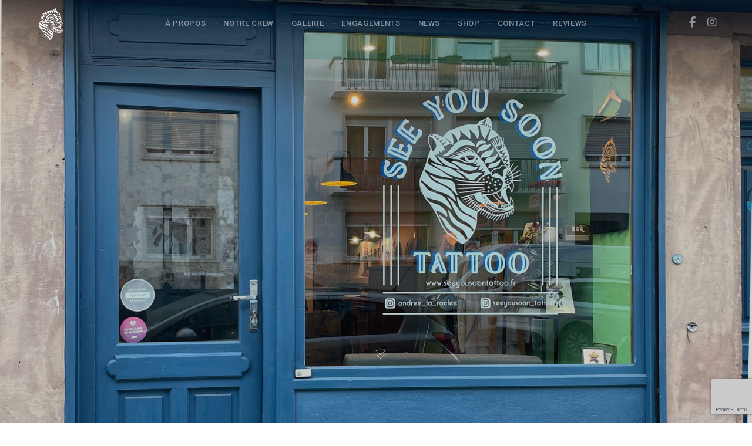

--- FILE ---
content_type: text/html; charset=utf-8
request_url: https://www.google.com/recaptcha/api2/anchor?ar=1&k=6LftpZ0lAAAAAAeUaDNhSYPvvp2eRSvQrXBFwvhD&co=aHR0cHM6Ly93d3cuc2VleW91c29vbnRhdHRvby5mcjo0NDM.&hl=en&v=PoyoqOPhxBO7pBk68S4YbpHZ&size=invisible&anchor-ms=20000&execute-ms=30000&cb=y2lbog5zgyvp
body_size: 48824
content:
<!DOCTYPE HTML><html dir="ltr" lang="en"><head><meta http-equiv="Content-Type" content="text/html; charset=UTF-8">
<meta http-equiv="X-UA-Compatible" content="IE=edge">
<title>reCAPTCHA</title>
<style type="text/css">
/* cyrillic-ext */
@font-face {
  font-family: 'Roboto';
  font-style: normal;
  font-weight: 400;
  font-stretch: 100%;
  src: url(//fonts.gstatic.com/s/roboto/v48/KFO7CnqEu92Fr1ME7kSn66aGLdTylUAMa3GUBHMdazTgWw.woff2) format('woff2');
  unicode-range: U+0460-052F, U+1C80-1C8A, U+20B4, U+2DE0-2DFF, U+A640-A69F, U+FE2E-FE2F;
}
/* cyrillic */
@font-face {
  font-family: 'Roboto';
  font-style: normal;
  font-weight: 400;
  font-stretch: 100%;
  src: url(//fonts.gstatic.com/s/roboto/v48/KFO7CnqEu92Fr1ME7kSn66aGLdTylUAMa3iUBHMdazTgWw.woff2) format('woff2');
  unicode-range: U+0301, U+0400-045F, U+0490-0491, U+04B0-04B1, U+2116;
}
/* greek-ext */
@font-face {
  font-family: 'Roboto';
  font-style: normal;
  font-weight: 400;
  font-stretch: 100%;
  src: url(//fonts.gstatic.com/s/roboto/v48/KFO7CnqEu92Fr1ME7kSn66aGLdTylUAMa3CUBHMdazTgWw.woff2) format('woff2');
  unicode-range: U+1F00-1FFF;
}
/* greek */
@font-face {
  font-family: 'Roboto';
  font-style: normal;
  font-weight: 400;
  font-stretch: 100%;
  src: url(//fonts.gstatic.com/s/roboto/v48/KFO7CnqEu92Fr1ME7kSn66aGLdTylUAMa3-UBHMdazTgWw.woff2) format('woff2');
  unicode-range: U+0370-0377, U+037A-037F, U+0384-038A, U+038C, U+038E-03A1, U+03A3-03FF;
}
/* math */
@font-face {
  font-family: 'Roboto';
  font-style: normal;
  font-weight: 400;
  font-stretch: 100%;
  src: url(//fonts.gstatic.com/s/roboto/v48/KFO7CnqEu92Fr1ME7kSn66aGLdTylUAMawCUBHMdazTgWw.woff2) format('woff2');
  unicode-range: U+0302-0303, U+0305, U+0307-0308, U+0310, U+0312, U+0315, U+031A, U+0326-0327, U+032C, U+032F-0330, U+0332-0333, U+0338, U+033A, U+0346, U+034D, U+0391-03A1, U+03A3-03A9, U+03B1-03C9, U+03D1, U+03D5-03D6, U+03F0-03F1, U+03F4-03F5, U+2016-2017, U+2034-2038, U+203C, U+2040, U+2043, U+2047, U+2050, U+2057, U+205F, U+2070-2071, U+2074-208E, U+2090-209C, U+20D0-20DC, U+20E1, U+20E5-20EF, U+2100-2112, U+2114-2115, U+2117-2121, U+2123-214F, U+2190, U+2192, U+2194-21AE, U+21B0-21E5, U+21F1-21F2, U+21F4-2211, U+2213-2214, U+2216-22FF, U+2308-230B, U+2310, U+2319, U+231C-2321, U+2336-237A, U+237C, U+2395, U+239B-23B7, U+23D0, U+23DC-23E1, U+2474-2475, U+25AF, U+25B3, U+25B7, U+25BD, U+25C1, U+25CA, U+25CC, U+25FB, U+266D-266F, U+27C0-27FF, U+2900-2AFF, U+2B0E-2B11, U+2B30-2B4C, U+2BFE, U+3030, U+FF5B, U+FF5D, U+1D400-1D7FF, U+1EE00-1EEFF;
}
/* symbols */
@font-face {
  font-family: 'Roboto';
  font-style: normal;
  font-weight: 400;
  font-stretch: 100%;
  src: url(//fonts.gstatic.com/s/roboto/v48/KFO7CnqEu92Fr1ME7kSn66aGLdTylUAMaxKUBHMdazTgWw.woff2) format('woff2');
  unicode-range: U+0001-000C, U+000E-001F, U+007F-009F, U+20DD-20E0, U+20E2-20E4, U+2150-218F, U+2190, U+2192, U+2194-2199, U+21AF, U+21E6-21F0, U+21F3, U+2218-2219, U+2299, U+22C4-22C6, U+2300-243F, U+2440-244A, U+2460-24FF, U+25A0-27BF, U+2800-28FF, U+2921-2922, U+2981, U+29BF, U+29EB, U+2B00-2BFF, U+4DC0-4DFF, U+FFF9-FFFB, U+10140-1018E, U+10190-1019C, U+101A0, U+101D0-101FD, U+102E0-102FB, U+10E60-10E7E, U+1D2C0-1D2D3, U+1D2E0-1D37F, U+1F000-1F0FF, U+1F100-1F1AD, U+1F1E6-1F1FF, U+1F30D-1F30F, U+1F315, U+1F31C, U+1F31E, U+1F320-1F32C, U+1F336, U+1F378, U+1F37D, U+1F382, U+1F393-1F39F, U+1F3A7-1F3A8, U+1F3AC-1F3AF, U+1F3C2, U+1F3C4-1F3C6, U+1F3CA-1F3CE, U+1F3D4-1F3E0, U+1F3ED, U+1F3F1-1F3F3, U+1F3F5-1F3F7, U+1F408, U+1F415, U+1F41F, U+1F426, U+1F43F, U+1F441-1F442, U+1F444, U+1F446-1F449, U+1F44C-1F44E, U+1F453, U+1F46A, U+1F47D, U+1F4A3, U+1F4B0, U+1F4B3, U+1F4B9, U+1F4BB, U+1F4BF, U+1F4C8-1F4CB, U+1F4D6, U+1F4DA, U+1F4DF, U+1F4E3-1F4E6, U+1F4EA-1F4ED, U+1F4F7, U+1F4F9-1F4FB, U+1F4FD-1F4FE, U+1F503, U+1F507-1F50B, U+1F50D, U+1F512-1F513, U+1F53E-1F54A, U+1F54F-1F5FA, U+1F610, U+1F650-1F67F, U+1F687, U+1F68D, U+1F691, U+1F694, U+1F698, U+1F6AD, U+1F6B2, U+1F6B9-1F6BA, U+1F6BC, U+1F6C6-1F6CF, U+1F6D3-1F6D7, U+1F6E0-1F6EA, U+1F6F0-1F6F3, U+1F6F7-1F6FC, U+1F700-1F7FF, U+1F800-1F80B, U+1F810-1F847, U+1F850-1F859, U+1F860-1F887, U+1F890-1F8AD, U+1F8B0-1F8BB, U+1F8C0-1F8C1, U+1F900-1F90B, U+1F93B, U+1F946, U+1F984, U+1F996, U+1F9E9, U+1FA00-1FA6F, U+1FA70-1FA7C, U+1FA80-1FA89, U+1FA8F-1FAC6, U+1FACE-1FADC, U+1FADF-1FAE9, U+1FAF0-1FAF8, U+1FB00-1FBFF;
}
/* vietnamese */
@font-face {
  font-family: 'Roboto';
  font-style: normal;
  font-weight: 400;
  font-stretch: 100%;
  src: url(//fonts.gstatic.com/s/roboto/v48/KFO7CnqEu92Fr1ME7kSn66aGLdTylUAMa3OUBHMdazTgWw.woff2) format('woff2');
  unicode-range: U+0102-0103, U+0110-0111, U+0128-0129, U+0168-0169, U+01A0-01A1, U+01AF-01B0, U+0300-0301, U+0303-0304, U+0308-0309, U+0323, U+0329, U+1EA0-1EF9, U+20AB;
}
/* latin-ext */
@font-face {
  font-family: 'Roboto';
  font-style: normal;
  font-weight: 400;
  font-stretch: 100%;
  src: url(//fonts.gstatic.com/s/roboto/v48/KFO7CnqEu92Fr1ME7kSn66aGLdTylUAMa3KUBHMdazTgWw.woff2) format('woff2');
  unicode-range: U+0100-02BA, U+02BD-02C5, U+02C7-02CC, U+02CE-02D7, U+02DD-02FF, U+0304, U+0308, U+0329, U+1D00-1DBF, U+1E00-1E9F, U+1EF2-1EFF, U+2020, U+20A0-20AB, U+20AD-20C0, U+2113, U+2C60-2C7F, U+A720-A7FF;
}
/* latin */
@font-face {
  font-family: 'Roboto';
  font-style: normal;
  font-weight: 400;
  font-stretch: 100%;
  src: url(//fonts.gstatic.com/s/roboto/v48/KFO7CnqEu92Fr1ME7kSn66aGLdTylUAMa3yUBHMdazQ.woff2) format('woff2');
  unicode-range: U+0000-00FF, U+0131, U+0152-0153, U+02BB-02BC, U+02C6, U+02DA, U+02DC, U+0304, U+0308, U+0329, U+2000-206F, U+20AC, U+2122, U+2191, U+2193, U+2212, U+2215, U+FEFF, U+FFFD;
}
/* cyrillic-ext */
@font-face {
  font-family: 'Roboto';
  font-style: normal;
  font-weight: 500;
  font-stretch: 100%;
  src: url(//fonts.gstatic.com/s/roboto/v48/KFO7CnqEu92Fr1ME7kSn66aGLdTylUAMa3GUBHMdazTgWw.woff2) format('woff2');
  unicode-range: U+0460-052F, U+1C80-1C8A, U+20B4, U+2DE0-2DFF, U+A640-A69F, U+FE2E-FE2F;
}
/* cyrillic */
@font-face {
  font-family: 'Roboto';
  font-style: normal;
  font-weight: 500;
  font-stretch: 100%;
  src: url(//fonts.gstatic.com/s/roboto/v48/KFO7CnqEu92Fr1ME7kSn66aGLdTylUAMa3iUBHMdazTgWw.woff2) format('woff2');
  unicode-range: U+0301, U+0400-045F, U+0490-0491, U+04B0-04B1, U+2116;
}
/* greek-ext */
@font-face {
  font-family: 'Roboto';
  font-style: normal;
  font-weight: 500;
  font-stretch: 100%;
  src: url(//fonts.gstatic.com/s/roboto/v48/KFO7CnqEu92Fr1ME7kSn66aGLdTylUAMa3CUBHMdazTgWw.woff2) format('woff2');
  unicode-range: U+1F00-1FFF;
}
/* greek */
@font-face {
  font-family: 'Roboto';
  font-style: normal;
  font-weight: 500;
  font-stretch: 100%;
  src: url(//fonts.gstatic.com/s/roboto/v48/KFO7CnqEu92Fr1ME7kSn66aGLdTylUAMa3-UBHMdazTgWw.woff2) format('woff2');
  unicode-range: U+0370-0377, U+037A-037F, U+0384-038A, U+038C, U+038E-03A1, U+03A3-03FF;
}
/* math */
@font-face {
  font-family: 'Roboto';
  font-style: normal;
  font-weight: 500;
  font-stretch: 100%;
  src: url(//fonts.gstatic.com/s/roboto/v48/KFO7CnqEu92Fr1ME7kSn66aGLdTylUAMawCUBHMdazTgWw.woff2) format('woff2');
  unicode-range: U+0302-0303, U+0305, U+0307-0308, U+0310, U+0312, U+0315, U+031A, U+0326-0327, U+032C, U+032F-0330, U+0332-0333, U+0338, U+033A, U+0346, U+034D, U+0391-03A1, U+03A3-03A9, U+03B1-03C9, U+03D1, U+03D5-03D6, U+03F0-03F1, U+03F4-03F5, U+2016-2017, U+2034-2038, U+203C, U+2040, U+2043, U+2047, U+2050, U+2057, U+205F, U+2070-2071, U+2074-208E, U+2090-209C, U+20D0-20DC, U+20E1, U+20E5-20EF, U+2100-2112, U+2114-2115, U+2117-2121, U+2123-214F, U+2190, U+2192, U+2194-21AE, U+21B0-21E5, U+21F1-21F2, U+21F4-2211, U+2213-2214, U+2216-22FF, U+2308-230B, U+2310, U+2319, U+231C-2321, U+2336-237A, U+237C, U+2395, U+239B-23B7, U+23D0, U+23DC-23E1, U+2474-2475, U+25AF, U+25B3, U+25B7, U+25BD, U+25C1, U+25CA, U+25CC, U+25FB, U+266D-266F, U+27C0-27FF, U+2900-2AFF, U+2B0E-2B11, U+2B30-2B4C, U+2BFE, U+3030, U+FF5B, U+FF5D, U+1D400-1D7FF, U+1EE00-1EEFF;
}
/* symbols */
@font-face {
  font-family: 'Roboto';
  font-style: normal;
  font-weight: 500;
  font-stretch: 100%;
  src: url(//fonts.gstatic.com/s/roboto/v48/KFO7CnqEu92Fr1ME7kSn66aGLdTylUAMaxKUBHMdazTgWw.woff2) format('woff2');
  unicode-range: U+0001-000C, U+000E-001F, U+007F-009F, U+20DD-20E0, U+20E2-20E4, U+2150-218F, U+2190, U+2192, U+2194-2199, U+21AF, U+21E6-21F0, U+21F3, U+2218-2219, U+2299, U+22C4-22C6, U+2300-243F, U+2440-244A, U+2460-24FF, U+25A0-27BF, U+2800-28FF, U+2921-2922, U+2981, U+29BF, U+29EB, U+2B00-2BFF, U+4DC0-4DFF, U+FFF9-FFFB, U+10140-1018E, U+10190-1019C, U+101A0, U+101D0-101FD, U+102E0-102FB, U+10E60-10E7E, U+1D2C0-1D2D3, U+1D2E0-1D37F, U+1F000-1F0FF, U+1F100-1F1AD, U+1F1E6-1F1FF, U+1F30D-1F30F, U+1F315, U+1F31C, U+1F31E, U+1F320-1F32C, U+1F336, U+1F378, U+1F37D, U+1F382, U+1F393-1F39F, U+1F3A7-1F3A8, U+1F3AC-1F3AF, U+1F3C2, U+1F3C4-1F3C6, U+1F3CA-1F3CE, U+1F3D4-1F3E0, U+1F3ED, U+1F3F1-1F3F3, U+1F3F5-1F3F7, U+1F408, U+1F415, U+1F41F, U+1F426, U+1F43F, U+1F441-1F442, U+1F444, U+1F446-1F449, U+1F44C-1F44E, U+1F453, U+1F46A, U+1F47D, U+1F4A3, U+1F4B0, U+1F4B3, U+1F4B9, U+1F4BB, U+1F4BF, U+1F4C8-1F4CB, U+1F4D6, U+1F4DA, U+1F4DF, U+1F4E3-1F4E6, U+1F4EA-1F4ED, U+1F4F7, U+1F4F9-1F4FB, U+1F4FD-1F4FE, U+1F503, U+1F507-1F50B, U+1F50D, U+1F512-1F513, U+1F53E-1F54A, U+1F54F-1F5FA, U+1F610, U+1F650-1F67F, U+1F687, U+1F68D, U+1F691, U+1F694, U+1F698, U+1F6AD, U+1F6B2, U+1F6B9-1F6BA, U+1F6BC, U+1F6C6-1F6CF, U+1F6D3-1F6D7, U+1F6E0-1F6EA, U+1F6F0-1F6F3, U+1F6F7-1F6FC, U+1F700-1F7FF, U+1F800-1F80B, U+1F810-1F847, U+1F850-1F859, U+1F860-1F887, U+1F890-1F8AD, U+1F8B0-1F8BB, U+1F8C0-1F8C1, U+1F900-1F90B, U+1F93B, U+1F946, U+1F984, U+1F996, U+1F9E9, U+1FA00-1FA6F, U+1FA70-1FA7C, U+1FA80-1FA89, U+1FA8F-1FAC6, U+1FACE-1FADC, U+1FADF-1FAE9, U+1FAF0-1FAF8, U+1FB00-1FBFF;
}
/* vietnamese */
@font-face {
  font-family: 'Roboto';
  font-style: normal;
  font-weight: 500;
  font-stretch: 100%;
  src: url(//fonts.gstatic.com/s/roboto/v48/KFO7CnqEu92Fr1ME7kSn66aGLdTylUAMa3OUBHMdazTgWw.woff2) format('woff2');
  unicode-range: U+0102-0103, U+0110-0111, U+0128-0129, U+0168-0169, U+01A0-01A1, U+01AF-01B0, U+0300-0301, U+0303-0304, U+0308-0309, U+0323, U+0329, U+1EA0-1EF9, U+20AB;
}
/* latin-ext */
@font-face {
  font-family: 'Roboto';
  font-style: normal;
  font-weight: 500;
  font-stretch: 100%;
  src: url(//fonts.gstatic.com/s/roboto/v48/KFO7CnqEu92Fr1ME7kSn66aGLdTylUAMa3KUBHMdazTgWw.woff2) format('woff2');
  unicode-range: U+0100-02BA, U+02BD-02C5, U+02C7-02CC, U+02CE-02D7, U+02DD-02FF, U+0304, U+0308, U+0329, U+1D00-1DBF, U+1E00-1E9F, U+1EF2-1EFF, U+2020, U+20A0-20AB, U+20AD-20C0, U+2113, U+2C60-2C7F, U+A720-A7FF;
}
/* latin */
@font-face {
  font-family: 'Roboto';
  font-style: normal;
  font-weight: 500;
  font-stretch: 100%;
  src: url(//fonts.gstatic.com/s/roboto/v48/KFO7CnqEu92Fr1ME7kSn66aGLdTylUAMa3yUBHMdazQ.woff2) format('woff2');
  unicode-range: U+0000-00FF, U+0131, U+0152-0153, U+02BB-02BC, U+02C6, U+02DA, U+02DC, U+0304, U+0308, U+0329, U+2000-206F, U+20AC, U+2122, U+2191, U+2193, U+2212, U+2215, U+FEFF, U+FFFD;
}
/* cyrillic-ext */
@font-face {
  font-family: 'Roboto';
  font-style: normal;
  font-weight: 900;
  font-stretch: 100%;
  src: url(//fonts.gstatic.com/s/roboto/v48/KFO7CnqEu92Fr1ME7kSn66aGLdTylUAMa3GUBHMdazTgWw.woff2) format('woff2');
  unicode-range: U+0460-052F, U+1C80-1C8A, U+20B4, U+2DE0-2DFF, U+A640-A69F, U+FE2E-FE2F;
}
/* cyrillic */
@font-face {
  font-family: 'Roboto';
  font-style: normal;
  font-weight: 900;
  font-stretch: 100%;
  src: url(//fonts.gstatic.com/s/roboto/v48/KFO7CnqEu92Fr1ME7kSn66aGLdTylUAMa3iUBHMdazTgWw.woff2) format('woff2');
  unicode-range: U+0301, U+0400-045F, U+0490-0491, U+04B0-04B1, U+2116;
}
/* greek-ext */
@font-face {
  font-family: 'Roboto';
  font-style: normal;
  font-weight: 900;
  font-stretch: 100%;
  src: url(//fonts.gstatic.com/s/roboto/v48/KFO7CnqEu92Fr1ME7kSn66aGLdTylUAMa3CUBHMdazTgWw.woff2) format('woff2');
  unicode-range: U+1F00-1FFF;
}
/* greek */
@font-face {
  font-family: 'Roboto';
  font-style: normal;
  font-weight: 900;
  font-stretch: 100%;
  src: url(//fonts.gstatic.com/s/roboto/v48/KFO7CnqEu92Fr1ME7kSn66aGLdTylUAMa3-UBHMdazTgWw.woff2) format('woff2');
  unicode-range: U+0370-0377, U+037A-037F, U+0384-038A, U+038C, U+038E-03A1, U+03A3-03FF;
}
/* math */
@font-face {
  font-family: 'Roboto';
  font-style: normal;
  font-weight: 900;
  font-stretch: 100%;
  src: url(//fonts.gstatic.com/s/roboto/v48/KFO7CnqEu92Fr1ME7kSn66aGLdTylUAMawCUBHMdazTgWw.woff2) format('woff2');
  unicode-range: U+0302-0303, U+0305, U+0307-0308, U+0310, U+0312, U+0315, U+031A, U+0326-0327, U+032C, U+032F-0330, U+0332-0333, U+0338, U+033A, U+0346, U+034D, U+0391-03A1, U+03A3-03A9, U+03B1-03C9, U+03D1, U+03D5-03D6, U+03F0-03F1, U+03F4-03F5, U+2016-2017, U+2034-2038, U+203C, U+2040, U+2043, U+2047, U+2050, U+2057, U+205F, U+2070-2071, U+2074-208E, U+2090-209C, U+20D0-20DC, U+20E1, U+20E5-20EF, U+2100-2112, U+2114-2115, U+2117-2121, U+2123-214F, U+2190, U+2192, U+2194-21AE, U+21B0-21E5, U+21F1-21F2, U+21F4-2211, U+2213-2214, U+2216-22FF, U+2308-230B, U+2310, U+2319, U+231C-2321, U+2336-237A, U+237C, U+2395, U+239B-23B7, U+23D0, U+23DC-23E1, U+2474-2475, U+25AF, U+25B3, U+25B7, U+25BD, U+25C1, U+25CA, U+25CC, U+25FB, U+266D-266F, U+27C0-27FF, U+2900-2AFF, U+2B0E-2B11, U+2B30-2B4C, U+2BFE, U+3030, U+FF5B, U+FF5D, U+1D400-1D7FF, U+1EE00-1EEFF;
}
/* symbols */
@font-face {
  font-family: 'Roboto';
  font-style: normal;
  font-weight: 900;
  font-stretch: 100%;
  src: url(//fonts.gstatic.com/s/roboto/v48/KFO7CnqEu92Fr1ME7kSn66aGLdTylUAMaxKUBHMdazTgWw.woff2) format('woff2');
  unicode-range: U+0001-000C, U+000E-001F, U+007F-009F, U+20DD-20E0, U+20E2-20E4, U+2150-218F, U+2190, U+2192, U+2194-2199, U+21AF, U+21E6-21F0, U+21F3, U+2218-2219, U+2299, U+22C4-22C6, U+2300-243F, U+2440-244A, U+2460-24FF, U+25A0-27BF, U+2800-28FF, U+2921-2922, U+2981, U+29BF, U+29EB, U+2B00-2BFF, U+4DC0-4DFF, U+FFF9-FFFB, U+10140-1018E, U+10190-1019C, U+101A0, U+101D0-101FD, U+102E0-102FB, U+10E60-10E7E, U+1D2C0-1D2D3, U+1D2E0-1D37F, U+1F000-1F0FF, U+1F100-1F1AD, U+1F1E6-1F1FF, U+1F30D-1F30F, U+1F315, U+1F31C, U+1F31E, U+1F320-1F32C, U+1F336, U+1F378, U+1F37D, U+1F382, U+1F393-1F39F, U+1F3A7-1F3A8, U+1F3AC-1F3AF, U+1F3C2, U+1F3C4-1F3C6, U+1F3CA-1F3CE, U+1F3D4-1F3E0, U+1F3ED, U+1F3F1-1F3F3, U+1F3F5-1F3F7, U+1F408, U+1F415, U+1F41F, U+1F426, U+1F43F, U+1F441-1F442, U+1F444, U+1F446-1F449, U+1F44C-1F44E, U+1F453, U+1F46A, U+1F47D, U+1F4A3, U+1F4B0, U+1F4B3, U+1F4B9, U+1F4BB, U+1F4BF, U+1F4C8-1F4CB, U+1F4D6, U+1F4DA, U+1F4DF, U+1F4E3-1F4E6, U+1F4EA-1F4ED, U+1F4F7, U+1F4F9-1F4FB, U+1F4FD-1F4FE, U+1F503, U+1F507-1F50B, U+1F50D, U+1F512-1F513, U+1F53E-1F54A, U+1F54F-1F5FA, U+1F610, U+1F650-1F67F, U+1F687, U+1F68D, U+1F691, U+1F694, U+1F698, U+1F6AD, U+1F6B2, U+1F6B9-1F6BA, U+1F6BC, U+1F6C6-1F6CF, U+1F6D3-1F6D7, U+1F6E0-1F6EA, U+1F6F0-1F6F3, U+1F6F7-1F6FC, U+1F700-1F7FF, U+1F800-1F80B, U+1F810-1F847, U+1F850-1F859, U+1F860-1F887, U+1F890-1F8AD, U+1F8B0-1F8BB, U+1F8C0-1F8C1, U+1F900-1F90B, U+1F93B, U+1F946, U+1F984, U+1F996, U+1F9E9, U+1FA00-1FA6F, U+1FA70-1FA7C, U+1FA80-1FA89, U+1FA8F-1FAC6, U+1FACE-1FADC, U+1FADF-1FAE9, U+1FAF0-1FAF8, U+1FB00-1FBFF;
}
/* vietnamese */
@font-face {
  font-family: 'Roboto';
  font-style: normal;
  font-weight: 900;
  font-stretch: 100%;
  src: url(//fonts.gstatic.com/s/roboto/v48/KFO7CnqEu92Fr1ME7kSn66aGLdTylUAMa3OUBHMdazTgWw.woff2) format('woff2');
  unicode-range: U+0102-0103, U+0110-0111, U+0128-0129, U+0168-0169, U+01A0-01A1, U+01AF-01B0, U+0300-0301, U+0303-0304, U+0308-0309, U+0323, U+0329, U+1EA0-1EF9, U+20AB;
}
/* latin-ext */
@font-face {
  font-family: 'Roboto';
  font-style: normal;
  font-weight: 900;
  font-stretch: 100%;
  src: url(//fonts.gstatic.com/s/roboto/v48/KFO7CnqEu92Fr1ME7kSn66aGLdTylUAMa3KUBHMdazTgWw.woff2) format('woff2');
  unicode-range: U+0100-02BA, U+02BD-02C5, U+02C7-02CC, U+02CE-02D7, U+02DD-02FF, U+0304, U+0308, U+0329, U+1D00-1DBF, U+1E00-1E9F, U+1EF2-1EFF, U+2020, U+20A0-20AB, U+20AD-20C0, U+2113, U+2C60-2C7F, U+A720-A7FF;
}
/* latin */
@font-face {
  font-family: 'Roboto';
  font-style: normal;
  font-weight: 900;
  font-stretch: 100%;
  src: url(//fonts.gstatic.com/s/roboto/v48/KFO7CnqEu92Fr1ME7kSn66aGLdTylUAMa3yUBHMdazQ.woff2) format('woff2');
  unicode-range: U+0000-00FF, U+0131, U+0152-0153, U+02BB-02BC, U+02C6, U+02DA, U+02DC, U+0304, U+0308, U+0329, U+2000-206F, U+20AC, U+2122, U+2191, U+2193, U+2212, U+2215, U+FEFF, U+FFFD;
}

</style>
<link rel="stylesheet" type="text/css" href="https://www.gstatic.com/recaptcha/releases/PoyoqOPhxBO7pBk68S4YbpHZ/styles__ltr.css">
<script nonce="cUQEbXaFWe0cjL5iJzZfng" type="text/javascript">window['__recaptcha_api'] = 'https://www.google.com/recaptcha/api2/';</script>
<script type="text/javascript" src="https://www.gstatic.com/recaptcha/releases/PoyoqOPhxBO7pBk68S4YbpHZ/recaptcha__en.js" nonce="cUQEbXaFWe0cjL5iJzZfng">
      
    </script></head>
<body><div id="rc-anchor-alert" class="rc-anchor-alert"></div>
<input type="hidden" id="recaptcha-token" value="[base64]">
<script type="text/javascript" nonce="cUQEbXaFWe0cjL5iJzZfng">
      recaptcha.anchor.Main.init("[\x22ainput\x22,[\x22bgdata\x22,\x22\x22,\[base64]/[base64]/[base64]/[base64]/[base64]/UltsKytdPUU6KEU8MjA0OD9SW2wrK109RT4+NnwxOTI6KChFJjY0NTEyKT09NTUyOTYmJk0rMTxjLmxlbmd0aCYmKGMuY2hhckNvZGVBdChNKzEpJjY0NTEyKT09NTYzMjA/[base64]/[base64]/[base64]/[base64]/[base64]/[base64]/[base64]\x22,\[base64]\\u003d\x22,\x22YMK1McKHwrfCo8KDOwTCoCVew7zDkcKHwqHDosKmwpctw7gswqTDkMOGw6rDkcKLDMKBXjDDmcKZEcKCaEXDh8KwG17CisOLZFDCgMKlXsOcdMOBwp4Ew6oawrB7wqnDrz/CoMOVWMK9w5nDpAfDsz4gBwTCt0EeSGPDujbCt1jDrD3DkcKdw7dhw7rCmMOEwoggw6Y7UlctwpYlKcOndMOmGsKTwpEMw6Mpw6DCmSrDkMK0QMKew7DCpcOTw59kWmDCly/Cv8O+wovDvzkRYw1FwoFQJMKNw7RdeMOgwql1woRJX8O+MRVMwq7DtMKEIMO2w65XaSXClR7ChzjCkm8NZBHCtX7DtcOwcVY8w494wpvCv1VtSQMrVsKOLCfCgMO2RcOAwpFnS8OWw4ojw5/DuMOVw68gw6gNw4M8b8KEw6MNPFrDmgZcwpYyw5bCvsOGNTAfTMOFHTXDkXzCoC16BT0ZwoB3wrrClBjDrArDrUR9wrXCnH3Dk2ZQwosFwq7CrjfDnMKCw74nBGwbL8KSw6DCtMOWw6bDgsOywoHCtls1asOqw51+w5PDocKTBVVywp/DmVAtWsKcw6LCt8O8NMOhwqA+EcONAsKWandTw7EWHMO8w6bDmxfCqsO+UiQDSTwFw7/CuTpJwqLDiSRIU8Kcwr1gRsOrw67DllnDtsOfwrXDunBNNibDjMKGK1HDtFJHKQPDuMOmwoPDjcOBwrPCqA3CnMKEJiLClsKPwpo2w7vDpm5Lw78eEcKdVMKjwrzDncKiZk1Ww6XDhwYYSiJya8Kcw5pDS8OxwrPCiV/Dqwt8U8OkBhfCm8OnworDpsKAwrfDuUtQQRgieyVnFsKew4xHTFnDksKADcK6cSTCgzbCvyTCh8O0w6DCuifDi8KjwqPCoMOYKsOXM8OiHFHCp1w9c8K2w4XDiMKywpHDuMKvw6F9wppbw4DDhcKYVsKKwp/[base64]/CjcO8WzfCnAgxwrfCnGghwpJUw5/DicKAw6INBcO2wpHDoWbDrm7DkMKMMktwU8Opw5LDiMKiCWVEw5zCk8KdwrhcL8Oww6XDl0hcw4jDmRc6worDrSo2wohXA8K2wr0Ow5llXcOxe2jCgytdd8K5woTCkcOAw47ChMO1w6VsXC/CjMOqwp3CgztHQMOGw6ZZZ8OZw5Z4ZMOHw5LDuCB8w41KwrDCiS9jS8OWwr3DocO4M8KZwrzDvsK6fsOEwqrChyFjY3EMaRLCu8O7w5J1LMO0Nw1Kw6LDk2TDox7DgE8ZZ8K5w60DUMK/wo8tw6PDoMOjKWzDrcKyZ2vCnH/Cj8OPK8OQw5LChXkXwpbCj8OXw5fDgsK4wpzCrkEzK8O+PFhGw4/[base64]/Con/DpDnDmy7Crz5mOcOtJ8KvSnXDsgHDjiwKGcK4wpPDgcK+w6IdQcOmBcO/wqXChcK8LWDDjMOrwpEZwqpiw7/CnMOld3zDmcKpMMO7wpDCo8KMwpI8wooKMQPDpsK2UHrCoxHCiWY7UHYpRMOkw7PCk1FlHXnDj8O/B8O/P8OPPmkSSHgbECPCpUbDrcKQw7HCrcKfwq9Vw6vCiQDDuhzCoBjCm8O6w7HCpMOKwpcIwrsLCRlXRXpfw6rDt1/DizDCqCDChsKpFwhZcWdDwq4Hwo56csKFwoAkWUfDn8KJw7/CmsKqWcOFRcKvw4fCrsKXwoXDpjDCi8KNw7jDrsKSXkA6wrrCrcOowofDsgt+w73CgsKCwoPDkhlKwrk+JcKqXw/CocK5w4USQsOUI0TDjH9nLmRNO8Kvw7BDcFDDt3XDgBVQHA5UaQvCm8OewqTClSzCuHxyNhogwqN/[base64]/[base64]/DjQbDg8KdNMOmw6k0TsKGwoXCosOywqojwogcbhUwwqDDlMOTKgRvdyPCicOCw6QTw7cecFM8w5jCu8O3wrHDl2/DssOnwr04BcOmakAlMx9yw6bDuFPCqcOEYsOGwqMlw6Zkw4hoWFvChm9KDkN2RH/CkQHDvcOWwo0FworCpMOfacKww7ASw4/Di1PDhyvDnghZZkhKLsOSDj1SwoTCv3ZoGsO3w4FXaX3DmVRkw6MUw6BJLD/DiyUKw7bCksKbwrpVS8KQw6ckczvDkwRcJhpywp7CtsKeZHgtw47DlMKvwoTCucOSBcKRw53Ds8Ohw79dw5DCt8Oew4cIwoDClcKrw5PDowNKwrTCmUrDocKOLxvCuwLDu0/Cvi9rVsKoG1nCrCBMw4s1w4l1wrTCtVQtwoMDwo7DnMKuwppgwpPDu8OqG2hoD8KQW8O9G8K2wqPCl3/[base64]/ClxB8w7HCqhjCo8Ojw7AyS8O6wqxHwr8yw6LDqMObw47CkMOeF8K3bjsTKsOSEnI+OsKbwrrChG/CpsOJw67CuMO5JALClyswUMOBMH3CksOjesOpTXnDvsOGWMOHHcKAwoXCvycPwphowoPDiMKmw49AdhzCgcO6wq11SBBYw5ExTsOpPwrDt8OlZ3Raw6nCrHg5LcOjWmvDmMOXw4/CsgrCsUjDs8Omw7DCunkKSMK1QW/[base64]/[base64]/Dmkp+bx1XdwNnHCzDu8OZw5jDt8OQVikeLDrCksOcCjFQwqR1dXhIw5YMfxtYJsKrw5vCjDZuK8Osb8KGe8Kgwo0Gw4/Cpwsnw43DpMOXPMKTNcKCC8OZwr40XTDCg2/CrMKDesOsZifDvRB3GS9/w4kLw7bDp8Okwrp1a8KNwpR9w4LCsjBnwrHDojTDgcObKgNmwqUjUBpjw7zCq0/Dg8KOY8K3diw1XMOVwqLCkSbCmMKZHsKtwpnCoXTDjg4+JsKwEjPDlcKAw4NNwrXCvXbClUhiw4ckQATDm8OABsOlw6PCmS1qXHYka8KwJcKHPAnDrsOyJ8KowpdYf8Ksw41JIMKgw50HVkjCvsOjw7fCjsK8w4o8f1h6wp/DnA0HaU3DpBAKw41lwrbDoXRjw7M1HidDwqQqw4nDvsK+w4DCnjZ0w458D8OUw7s5HsKRwpvCpsKgTcO7w78henI4w4zCocOFWx7CmMKsw6oSw4HDmFoMwpFTMsKrworCncO4esKYMRnCpydZS2jCksKtImTDp27CoMK/wr3DtcKsw7orSWXDk2fCgwMfwqk5Z8K/JcKwIVHDt8K5wqIEwpFhek3CgEvCu8K6EhZpFyMmNWPDhMKCwo14wo7CrcKXwrIlBD0mDEYOe8OeA8Oew4todMKJw7wNwqNQw6vDpQjDuSzCoMKLa04ow4/CjhN2w5XCg8OAwok3wrJXOMKJw78xAMKawr9Hw5TDqMKRTcKcw47Cg8O4G8OHU8KVd8O4ahnDrybChQpTw4zCkAt0NmLCvcOwJMOCw5tFwo9DK8OfwpLCqsKLe1/Dugx3w6/CrmjDsl1zwqJSw5jDiFk8ZllkwoDDqm13wrDDosKCw6cKwow7w4/[base64]/CnMKQw7bCrGQKLMKKZzHDrMK4w7DCiTDCvh/ClMOeWsOAVcKvw5F3wo3CtBtDMlZ5wrp9wrh3fXJALQUkw6Y7wrwNw7nDlAUtCXHDmsKiw7kMwosUw5zCncOtwo7DjMK/EMOicTp0wr58wq09w7Muw7QGwq3DsxPCkHvCk8OUw4VNFnYjwq/DkMKRLcOVfXdkwrpYG147Y8ORPBEVT8KJOMO6w5HDv8KxcFrCmMKdXQVoQVh3wq/CoHLDqAfDuGI/NMK3VHHCu3hLe8KbF8OOJMOKw6/DrMKdLTAOw6TCiMO5w4QCXAlQX2/DlwFnw6TCmsKbdlTCs1ZnPD/DoErDqMK5GgVKO3zCjVhuw5wlwoPDgMOhwqfDpT7DjcK8CMOlw5DChAYtwpPCs3PCo3AmVEvDnRZuwos6EcOvw78Aw4x+w7INwockw5ZqAcKhw4Q6w4/DuCYxDnXDicKiRsKlEMO/w5FEPcOlR3LDvQAGw6rDjT3DlRt4wrF1wrgNKEBqCyTCmWnDjMOoQMKdbUbCv8OFw41DJGVQwrnCl8OSQDrCiEQjwq/DnMOFwo3ClMKuGsKVYWlqZFJYwpVfwrdgw49uwrXCrGbCo0zDuQt4w4LDg0l5w5t1aUpsw7zCljbCqMKVEDtqBUrCi0vCs8KrOHrCmcO/[base64]/CpmV3w4vCggXDkRLDqcOpDVHDvUHCosOcb20lwr4Bw70ie8OtQHlIw73Cl1fCmsKKG3rCsnvCkD57wqfDr0/DlMO2wq/[base64]/[base64]/DhgvCrXQiFkllwpfCm8OXb8Obwpxpwot6wqUEw6JCY8Kiw6zDs8O8LD7DpMOiwoTCmsK7D2LCq8KXwoPCh0DDgEvDocO+SzArXMKbw613w5DCqH/Dg8OBK8KCSx3DnFLDgMO1DsOeEhQqw5gxLcOpwowGVsOzWQd8wp7CscOUw6dFwoIkNkXDnn97woHDm8K3wrXDnsKpwrBHOBPCr8KGbVJUwonDgsK6WT8KDcO7wp/CjDrDlMOdfEhewqzCmsKNYcOsQWzDmMOdw4fDvMK9w6/DqU4jw6VecB9Rw6NlCksSM0DDiMOnBznCrm/CrxHDj8OjLFfCh8KsEm7CmH3Co2dALsOnwrbCskjDlWMiN2zDhUvDksKEwpkXBXAIQMOTfMKSwojDvMOnFwnDojjCncOwO8OwwoPDjcK/UHbDjDrDrwNywqzCh8OZNsOfJDxJfUDCg8O9H8O+MsOEL2/CkMOKCsKZHGzDsX7DtcK8BsKmwopkw5HCnsOSw63DtSI/[base64]/[base64]/Diz3CsFfDscKSw7VHRm9qNcKkwpLCgwbDk8KqMS3DlFMLwrXCpcOtwqMYwp3CiMODwrLDjhHDtGs6Sz3DkRskUMKCXMOAwqAUeMKmc8OGA24kwqrCrsOQJDPCjcKWwrILU3bDtcOIw75lwocPBcOTD8K8PxXCr31vMMOFw43DjQhwdsOqAMOyw4BkWsOVwpIjNFE/[base64]/w6pww4pYwoZ3fcOMwqDDicKHw7AUwojCv8O4wqN/wqsHwrEFw43DgVFiw5oAwqDDjMKIwp7CnBLCjEvCvSzCgBvDlMOkwq3DkcKtwrpiIjIcDlVybkzCmQrDgcOPw6PDkcK6fsOww4NoKGbCm093FDzDr3MVbcKnKcO2AhPCk3nDlzbCslzDvjLDv8O/CCFxw53CqsOTJnrCjcKrQcOdwrVRwprDl8KIwr3CqcOTw4nDjcOjC8OQeCvDrcK/Y3cQw6vDrwTCicK/IsOpwqhzwqLCgMOkw4FzwoPCpmsRPMO5w7o/AFEjeSEUbF4JWsOew6NGahvDjXvCrgcQNnnClsOaw7tVbFRTwotWenwmc09Xwr8lw4o4wpkMwqDCgx7DrG3CqQjCqR/DgkxEPBEaZVrCuAk4NsKnwozDp0jDn8K8NMOXAcODw4rDgcOTMcKew4o/wp7DujXDosOFeyIoVmIZwpAnBhgew4cfwrxmB8KgNsOBwrAJC0zClCPDglzCvMKaw45/Ui5vwqfDg8KgMsOeB8KZwp7Cn8KfFU5XMwzCuHrCjcOidsOAWsOzJmHChMKeYMOffsK8D8Ogw4PDjRzDoVAvUcOkwqjClh3DlTFNwoTDmMO4w7DCmMKHN1bCu8KOwrsGw7LCqMOSw4bDlH/Dk8KFwpjDoRrDr8KbwqTDuG7DpsK7aDXChMKfwpPDklfDtyfDlTYGw4d6TcOQUcOLwovCtwTCh8O1w5ALZsK2wp/DrcK3dGY1wqHCjnLCssKuwqV3wrM8OMKbKsKpXsOffHsIwopkOsKkwoTCp1XCtj9GwqbCqMKnF8Oyw4QqS8K5Jj0MwolSwrs9RMKnNMKvYsOsXm9YwqnCgcKwNHQwOEhODj1Fc2rCl04OCMKAYcKqwoPCrsK/chNFZMOPIScIScKdw4nDkgdzw5JMJT7CgEVeUX7Do8O2w6LDusKDLRnCjGlYJzDCvFTDucKDBHzCjUUrwoDDn8Krw7/DkTrDt1Fww4TCrsOJw7s4w7vCiMOuQ8OYSsKvw57Ci8ObPWgxAmDDmMOPA8ONw5sXLMKMNxDCp8ORIsO/JCjDsgrChsKHwrrDhXXCjMKuUsOlw7fCs2EkKxXDqig0wpfCr8KBZcOMFsKfNMKywr3Dv1nCi8KDwpvCj8K2YmVkw6/DnsKQw6/[base64]/DlDbDn8Opw4p4w6c0w7hJwqFRw4/CqRJ1w6UccxhQwofDp8KGw5/Cp8K6wpLDt8KBw5gXa00ObMOSw5o5YEN0NzBHGgHDpsK0wo43MsKZw7k1UcK2UWTCkz7DhcO2wqPDsWZaw6nCrSwBAcKHw4/[base64]/[base64]/DqsKESMOOw6fCmsK8VsOJw7zCqcOKwovCv8OFWixaw4/DsgXDp8Khw7tZZcK3wpdVfsOoOMOcHAnCicOvHMOQQcOwwpYbWMKJwpvDr217wosRFxQ+BsOSATfCrnM7AMOfbMK8w6rDrwvCs1/Ds0E0w5PCkkUzwqDClgZSJAXDlMOUw6Iow6tTOx/CrWNewonCkkYxGkzDm8OCwrjDtiJBe8Kuw5sYw7nCvcKawpLDsMOOGMO1wpoEGcKpVcK8dsOTGFUpwq/CgsKaMcK7fxpADMKsCTbDicK9w5QhXBnDjlfCl2jCu8Ogw4jDvwzCvyjCpcObwqs8w5EFwroxwqvCi8KjwrHCsC9aw7QDc3LDg8KgwqFrRGU2e3xsFGLDusKMVC4EWzV0ZcO5FsOqCcKTXRHCtsO/G1LDksOLC8Klw5vDgjRcIx9BwokJR8OdwrLCqD9KNcK7J3HDrMKXwqhLw6orIcOKDhDCp0LCiDsOw7Alw5DDlsOIw4vCmlwMIUFQWcONHMORf8OOw6fDlwFjwqDCrsOdXBkYV8OVbsOHwpLDv8OXPjfDh8KCw5YQw6IuSQjDmcKSRSvDundSw67CmcK1N8KJw4/[base64]/[base64]/CkcK3dgTCs28MdsOfJsKbAC3DiHklLsOvBCzCn3HDpkwrwopJRHbDinBVw7YGHXjDi2TDtMKzFhXDpXHCpUXDr8O4HnokK2wIwopLwoE9wrQ5RSJEw4HCgsKRw7/DhBw6wrkywrHDusOow6YMw6TDkcOdVSoDwr55MjFkwoXCoVhAVsOXwoTCoWpPQlPChXh0w5PCqmR/w6jCjcOsYmhJBgnDgBvCqgkbSyJfw5BSwrcINMOHw6XCocKjH1Uqw4F4DQzCm8Oiwp08woZ0wqbDmkPCksOrNybChQFiS8OOaTrDrwozOcK4w5libXVAZsKsw5NAJMOfM8OvMSdXKgjDvMKnTcOwMQ7CpcO+QmvDjDPDoGpbwrfCgUIdQcK6w5/DjU1cGxU+wqrDpsKrVlYqYMO/TcKYw7rCsGvCocOuPsOQw4V/w7TCrsKQw43Cp1TDi3DDl8OFw6LCiRjCombChsK7w5siw4BbwrdAf0snw5/[base64]/DssK6V8O4w6/ClEEXCcORwqvDjMOwLwzDsGd7QMOfY1A3w73DnMOWdWTDiEx9acOFwqtWSF51JyTDscOiwrJoasO+cnXCsy7CpsOPw6VTw5EowqTCsQnCt3QRw6TCrcKJwpQUB8OTcsK2QCDDuMOGDVwEw6RtHHhgEWzCosOmwo4ndw9/K8KzwoPCtn/DrMOaw61Tw59iwoDDqsKQXWILB8KwIBTDsGzDlMOuw7kBB3jCgcKZb0HDhsKpw6w/w5V9w4F8C3LDvMOrBMKVVcKSXGsdwp7DsklfDRvCh15OecK4ATZrwpfCisKbEXPDgcK8H8Kew4nCmsOtG8Oaw7gVwqXDtMKRLcOhwpDCtMK/RcKZD3TClTPCtxAic8Kbw7/DvMK+w4NLw4cAA8K5w7pBGhvDtAFwNcO+JcOASU4Zw7RzB8OfdsOkw5fClcKAwqMqYGLCucKswofCpFPCvQPDmcOQPsKAwo7DsjvDo0/Dp03CmFBnw6gMYMK8wqHCqsOkwp5nwojDrsO4MlByw70uacKlVTtSwpc8wrrDo2RlL3DCjQ7DnMKXw5VAesOrwrk3w6Fcw53DlMKecWJ4wqzCkkYRb8KmE8K+McO/wrnCilEISsKkwqTCrsOeMVNEw7DDnMO8wr0XRsOlw47CnDs3K13DiRLDicOlw6gww67DsMKDwrLDkT7Djl/[base64]/ColnCpcORAHjCtsKywofCqsOdPTR/[base64]/CpXHDnsK2wrpAwo/Chx13HjEVworCqyVVUSBJRxrCs8OJw4whwrQQw68rH8OND8KAw4Y/[base64]/LGfDicKxwrjCqnDClMOuJk7Cn8OIwqXCk1LCuDYtwqkfw5TDhcOPRXZtA2HDlMO+wrTCn8Ksf8ORe8OZGsKYVcKEJsOBeCDCnjFCM8KBwobDgcOOwoLCq3oCDcKew4fDocOndAw8wqrDoMOiJnDCjl4/[base64]/DtWrCmk7DjMKfHMORWU5tU2A9wq3CiwhHw6zDksOTcMOsw4TDuhdjw793KcK3wrEjZjNPCQ3Cq3zCnWZuRMK8w556TMO/wq0tXi7CkG0Ww6vDpsKxDsK/[base64]/CjsKSRx/Cl8KFw7twwrjCscKUE8OWeHXCpAHDvmbCpUPCnU/[base64]/XwxAMMOjwo7CqsOnacKNwq7Ctw/[base64]/woYBw5PCo8Odw6EIb8ObbsO5ECzDrcOMw5t8esK3FQZlOsOgKyjDmgEQw7w0IsOxBsOcwpp/TAw5acK/BwjDrj97YALCkEfCkSJ0RMONw7HCssOTWD1owpUbw6tMw7N3YhFTwoMhwpfCsA7Dq8KDHlQUP8OCYzgCw4oDXnw8EihCWx0rScKcFsOSQsOsKD/CvyLDjn1qwroua252wrHDiMOWw5vDgcOrJyvCrzwfwoF5w60TY8KYXALDtHoMMcOuCsKmw5zDhMKqbHB3HMOVDkNdw7vDrUEPIjtRRRUQU1owdcKcTcKJwqpXHsOOCMKcN8KTH8OcDcOkZ8O8FsODwrMTwqEiFcORw4BEEBQdFEdaAMKjYT1vAUhDwr/DlsO6w69hw7Zmw6k0wowkLy9TLEvDsMKTwrMcTlvDgsKhWMKsw7/DgcOYYsK/TDfDuWvClgkPwoHClsObdgLDjsOwQ8KdwqcOw6/DpX9Hwpx8E0kJwovDpWTCl8OnH8Obw4zDmsO8wqjCoBrDm8KwXcOswoIbwoDDpsKvw67CuMKCbcKGXUd/ZcOmKQ7DggnDoMKpGcOBwrvDssOMOgcpwqPDr8ORw64uw6rCqQXDu8Kow4/[base64]/wpJmw7TCkDsGZ8KQasK+FCc8w6vCtUlKwpA9UsKfR8OQCk7DrhMOPMOPwqPCnGzCosOzb8O/[base64]/Ctzx2TcK3w7XCuSbDvRrDo3g4wrNIwpHCucKww5PDgz43W8OCw6jDmcKrW8KRwpjDhsKsw6LChD5xw4NTwqZDw6ZGwqHCjmt1w7RXXFvDhsOmCzfDi27DoMOIJMOgw6Bxw7ESG8OEwo/Cg8OLIxzClGk1EgvDiRgNwrIKwp3DlGQOKEbCr34lKMKlRUdFw7lJTTZgwprCkcOzCFY/[base64]/[base64]/Cq8KMwpLCiTAkwrXDonoYwq3CgikxwoPCr8KLwqxAw4QZwojDq8K/QcKlwr/DqDF7w7M8wqlaw6jDscK+w48xw4pxFMOOHCPDmHHDu8Ogw7cVw5UQw68ew7cUbSR4DcOzOsKdwpsbHlHDtAnDt8OuSXETBsKzF1Qow4QXw5fDvMOIw6vCo8KMJMKPWMOUcCDDn8KZdMOyw5TCk8KBNcO1wrrDhGjDm3/CvgbDlGRqB8K6AMKmYBPDt8OYOUQHwp/CmWHCmHcQwobDosKQw60iwpjCnsODPsK1EMKdLsO9wp0lPCHCoyxifRnCtcKidBpFVMK2wq0qwqQbZcO9w5x3w5NTwoVMQ8OkGsKsw7tUXitiw5hAwp/Cs8OSUMOFbzvCnsOLw5xhw53Cl8KDR8O7w6bDicOKwpAKw57CpcKiGmbDjEI1wqvDhcOlKWh/XcOWGGvDn8KawqZEw4fDucOxwrQQwpTDlHRcw69RwqB7wpNJXATCqDrCqELCig/CgMOmSxHDq2FWPcKddDnDncORw4pLX0M+YipRY8O2wqPCqMKnOCvDiwQcSXUERCbClnlkXyQVQxJOc8OWPk/DmcOoLcKtw6rDmMO5I0ghTwjCr8OIYsKHwq/DqEfDunLDlsOTwpbCtzFLH8KzwonDkSPClnjDucOuwpjDr8KZZEEtY3jDqlZIdhV7cMO8wpbCnl5zRXBtVwHCq8K8dMOJU8KFO8KAecKwwr9QOVbDg8K/[base64]/[base64]/Cq8OVFG3Cqnt3w5B0wq/CtMKtwoXCp8K1VyjCsF3Ci8K0w6nCpMOfS8Oxw4EywonCjMKgMkwLUR4mEsOYwpXCnzbDs3TCjCgRwpgjwqzDlsOkG8OIDgPDlgglT8OkwqfDuhlbGUQnwprCvS5Vw6EWZz7DtjDCqV8jfsObw6XDjsOqw7w/AwfDpsOTw5rDi8OCLcOSZMK8QcKUw6XDtXfDnBLDrsO5EsKgMj7CsTBjPcOXwrsNQMO/wrZvBsKww5F1wq9UFMO2wp/[base64]/[base64]/Dl2oZw7/[base64]/wrc1wozDqnU6w6jCvVvDoHnCscK+woPClHVuJ8Ocw6AuKD7CmcKIVGFgw6tNIMOFVGBHcsORwqtTdsKRwp3DqHHCp8KPwoIKw58lJcKaw7V/aX8pABdPw7JhZSvCiCMcwo3DjsOUTWIvNMKrDcKLPDN4wq3CjFN9djduOsKFwqzCr0orwqJhw5dVHlbDpl3CrMK+EsOkw4fCgMO/[base64]/ChzRVw5bDuMKEw4rDtS88wqQ/w6tvK8Kew7/DksOvw4fDosKuTx4jwq3ChMOrahnDicK6wpBXw6HDqMK5w5BIdWrDmcK/MxPCiMK2wrV2WU5Ww7FqAMOiw5PDjMO+WgUfwpUQSMKnwr1zWwtBw6R/WEzDr8KhWDfDmmEEacOXwpzChMOWw6/DgMO/w4lcw5bDp8K2wr9Ww6vCoMKwwrPCv8OEBR5iw5nDk8Odw6XDhX8KBB5Gw6nDr8OsRX/DmnfDncOMa3rDvsO/asKGw7jDv8Ozw4DDgcKkwps5wpA6wo8Hwp/DoXnDi3/DjkXDsMKVwoHCkyBjwq5MacK/e8KZFcOvw4LCqMKncMKOwqR1MWlKDMKVCsOhw6kuwrlHJcKbwr08cS1aw6F1RMO3woE+w4bCtB9gYgTDhsOuwqnCtsOnIyvCosOCwowpwpkHw6VBJcOaR3NABsOldsKiK8OjLBjCmjE/w4fCm15Sw4VXwpZZw5vDpVB7OMOHwqLCk1AYw57Dm2HCncKXPkjDtMO5H0d5WXkBBMOXw6TDsCLCoMK1w5vCo0PCmsOkZArDsTZgwps/w5hbworCs8K4wqYKR8OWAw/DgQHDoC/DhUHDoXNow4rCiMKyZ3Acw4BfacOWwo8ydcO4Yn09ZMOGK8KfaMOcwoPDhkDCiEw8I8OvPC7CiMKrwrTDmEtAwppgOMO4GMOdw5XDnAFVw5/DsS19w6LClsOhw7LDs8Okw67ChWjDsnVCw6vDj1LDoMKOFBsZw7nDpsOIEzzChsOawodcFRnCvVDCg8OiwrfCqwh8wrbDsCDDucO0w64Tw4YRwq/DkBUzGsKOw57Dqkt6PcOAcsK/BxfDqcKvSjTCgMKcw69owpwAOz/[base64]/DmMOhfEfCt1DChcO7Ay7CosKnQ33Ch8Kuw4w/LXkBwoXDgjMzU8K9CsOswr3CmhXCr8KUYcK8wrnDrgFWFynCpljDhMOawpgBwr3DkcOiw6bDlDHDmMKGw7nChjEswoTCkFvCkMKrWAhODzrDoMO6QAvDiMOdwrcow4HCs0Qqw5YvwrzCngPDocOhwqbCqMKWQcODJ8KwIcO6V8OGwpgTe8Ksw4/DvUA4dMOCPsOebsOvPMKQMCPCusOlwrk4WEXCrSjDjMKSw5XDjmclwpt9wr/CgDDCh3B7wrrDgcKSwq3Dh1BJw7VdMsKZKMKJwrYCScKeGFkAw5nCpznDkcKIwqsRLsKBMzZnw5QCwr9QHRLDtHAuwpYPwpdrwpPDsS7CvX1Xw7/DsiscTEzCuX1gwrrCpnvCuWvCv8K7G1slw6jDmRjClhHDr8KJw4bCjcKaw69cwplEHSfDiGZFw5bCo8K3LMKowpPCnMKpwpUlLcO/BMKKwoZFw6EleRQDR0rDmMOWw7TCoAzCl2HCq1LDjDZ/[base64]/DhsO+UsO/w5/DrE/CtMKEw48+BXU4w5rDh8OWwp04w6PDk07DqgrDsW4Zw6jDj8KAw7HDrMK2wrDCvQgiwrIsasK6G3fCsxLDv1Ujwq42IWY6C8OvwqdvXAgWaV7DswXCjsKHZMOAM1PDsTU/w6Fsw5LCsXdIw7RBbz7Cv8K4wr5lwqTCmMOqekIawojDrcKPwqpQN8Oww6ddw57DvsKMwrg7w7l1w5LCn8OiSjLDlRLClcOEe0tywqNQJEzDjsK3McKFw695w7Ntw5rDi8KBw7sTwrXCg8Okw6XCi0FaTg/Cn8K+wrvDsEd4wohfwoHCu2F/[base64]/ClMK9NjXDhcKRw7RcK8KHNCZDO8KeTsKqwp/Dn2tyC8OqNsOew7vCtiPChsOMdsOFCSnCtcKOeMKDw4Y0dB0ybsK2KMOfw7nCmcKswoVteMKzSsOFw7sVw7vDv8KYOGLCkQ8ewqI3B35Tw7rDjQbChcKWZXpGwrsHCHDDusOvw6bCr8KkwrDChMKnwrTDmxA+woTClH3CmMKgwpYgbQ/DgsOKwrzCq8K/w6J4wonDpTENbmLDmjfChk1kTl3DuzgvwoLCuRZRRsK4IydXJcKKwpvDjMKdwrDDilFsWsK8VMOrYMOCw6tyNsOBW8OkwpfDt2DCucKPwpFYwpzCmzwcCV/CisORwoRiOUUnw5Zdw4wlaMKxw4LDgkEsw4VFKxzDvsO7w5FUw53DgcOEQMKgXzBpLSchS8OUwpjCqcK9Qhtkw7IRw4jDncO/[base64]/Dt8KGwpE6wqfDsxo+eMKMbEkINcOHw7MfAcODecORBUPCvFxfNcKQWy3DlsOeEDTCtsKww4PDgcKGNsODwpfDlWrCmMOQwr/DoifDjEDCtsOSDMK/w6k6VAl+wpASKSUlw7zCp8K+w6LDi8KuwrrDi8KkwqFxbsOqwprCsMO7w603Si3Dg2BsCEEgwp8zw4VlwqzCskvCpFkLTVPCmsOLCQrDli3DrsK2MRrCk8KUw47CpMKnAEFbCkdYOcK/w50KAz3Chk1Qw4rCmR1Ww5BzwpnDn8O6O8Ohw7fCuMO3JHrDmcO+XMK+w6Z/wrDCn8OXDFnDhj5Aw6jDtBczEMKLFhhhw5XDiMOUw5LDvMO1GS/CiRUdB8OfF8KqYMOQw4diJinCo8KOw5DDkcK7woLCmcKNwrYKDsO/w5DDusOKWFbCsMKXJsKMw7V/wpjDocKEw65cIsOTQMKpwqM9wrXCo8KiOn/DmsKlw7TDiTEEwq89bMK0wqZFRHDDjcKyGht0w5LCvwU/wrjDpQvCjBPClUHCuHhtw7zDo8Kaw4vDqcKDwo8CHsOMIsO0EsODFU7Ds8KiLRs6wq/DtUw+wqwRPXoJYX9Xw7fCssOKw6XDocOxwpIJw6gZZ2IowrhGKBjCt8OOwo/DiMKqw5XCrx7DmmV1w6zCm8OQWsOOfxbCognDh2/CjcKBaTgUYk/CiHHDvsKLwrk2TmJNwqXDmD4xMwXCiXLDszYlbyPCrMK+WcOHSDB5w5U2U8KpwqZpC0BtdMOtw7jDuMOOEi4Nw7/DkMO3YmMlD8K4LcO1e3jDjVc3wrfDr8Kpwq0cGVnDhMKOJsKuHyfCig/DpcOpbRw/REPCtMKAw6t2woYAZMK+EMO+w7vCh8OmeBh5wqJYL8OXKsKnwq7CvWxXbMKrwqNpR1knUcKEw6XCnnPDpMOww4/DksKow7/CqcKsMcKjazMcd2rDscKhwqMmMMOYwrXCpmLCl8OCw4bCjsKCw6fDscK8w7DCm8K6wo4Qw7BQwrTClsKKRHnDsMKACjFnw7MlADojw7nDglfCt2/DisO7wpcFR2HCqgFow5DCulvDusK1NcOdfcKvJRPChsKGDWTDhFQQTsKwUcOgw4AMw4FnFhZ6wo1Pw60rasOCIcO6w5VCBcOgw6bCi8KgJwFZw6Fow7TDny17w7HDtsKrETfDk8KZw4Q1AMOwC8K/w5fDi8OUX8ObSCBnwpc7LsOHQMKswonChxxjw5sxEyQawqPDi8KAccKlwpwEwofDosKsw5zClixxMMK1YsOsIB/DuWrCvsOIwoDDoMK1wqnDjsO1BXJaw654VwptR8OgYzXCmsO/U8KtTcKCw6XCrWzDhg1owphhw4J/[base64]/CvcOmwpNnIHNywpLCu8KYwprCjMKQMHoOwptQwpBsMD9XfMKFVxvDtcK1w7/CpMOfwpvDjMObwr/CpDXCjMOJHyzCpCRNGE1fwoDDs8OeBMKkI8KuI0PDncKCw40tW8K7KUcxCsK+Q8KVEyLCnzPCncOmwpvDtcKuccKBwoHCr8Kvw4rDpxE/[base64]/[base64]/[base64]/Dq07DqGTDusKxw5BaLQ3DtV3DkcK+bsOSc8OJVMOBRBXDgVRAwrdzRMKfNzJ1JQptw5rCgMKFTUnChcKwwrjCjcOoWQQifR/DisOUasOnSgkgDG96wrnCt0dvw5DDuMKHNgg6wpPCkMKtwr8ww5ohw4jDm0JTw4heDQpRwrXDmcKUwoXCsEbCgjppS8KWB8OJwp/[base64]/Dil/CpsKiw4/Cm8KBwrohw4B5G8OTw4DCjcKNdUzCmRFwwpDDllBuw7sedsOaW8K8NCkwwrtrUsOPwqrCuMKPaMOiKMKPwr9dZVvCjcODOcOBcMKCBloUw5JIwqUvbsO5wqbCnMK5wpR/[base64]/[base64]/CrHTCqsO5w43DuWnCt8KwQsKgal3DhhrConHDksOgEgB9wp/Dv8OFw7hhW1BGwoHCryTDrcOcWGfDpcO2wrbDpcOGwpvCs8O4wrMKw73DvxnCkH/DvkXDv8KxayfDosKAWcOAYMOvSHJRw6fDjnDDvFVSw4rCosO4w4YNM8KgfAtXDMOvw5AgwqDDhcOcEMKMIjY/w7HCqD/DrEVrMTXDg8KdwrVQw5BNwpLDmHbCucO8QMOCwr15aMO4BcKsw63Dn2gxHMO2UF7Cig/[base64]/CkHZ9fCPDucOafcOdwr7DocKPw6TCvcKBw7nCqwtVwqsAGsK7bMOyw5/Cik4IwqQ/ZsOwNsOiw7/DvMOJwrtxEsKlwqkpGsKOcTFaw6LCscOBwqHDlwITVltMY8KkwoHDgBpzw7sFccONwqRiZMKkw63Dh0pjwqs7wqZcwq47wovCgWHClcK0K1jCvXvDrcKCDUDCicOtfz/[base64]/DvMOMCsKwHB/Dp8KYeEMSdDddXsOVIQk/w4h0RcKKw45Aw67CnEJXwpHDlMKTw5LDiMKwDsORKTphHkt6KhHDpsOnYHVvDcK+bUHCrsKKw4/Dt2oVw4LCiMO1SCkfwrMcA8KjWMKbTBHCm8KGw7AVTBrDnsOVM8Ojw7YXwrXChx/[base64]/Ck8OXLmbDj8KOUcK2wo8wwoFyUMOHwq/Cv8KKJcOFRTjDvMKmXgRvRhDChHgBwqo7wpXDg8K0W8KudsKewoJQwrw1BH1OHxPDhMOjwp7CssKGQkQbGcOWGBUXw4lrOlB8H8OBQcOJJlPCqwPCkwlIwqLCoXfDpTvCsmxcw4NLVx8zI8KGesKBGzJbIBYNR8OOw6nDkR/Dr8KUw4jDiV/DtMOrwrkdXHPDvcKJUsKJaWtow4wmwrbChcKjwoLCjsKYw4V/asKXw5Uwf8OIP3xVNV3Cj1fDlwnDi8Odw7nCrcOkwpTDliNuEcKud03DgMO1wqVZfTXCm1/DsQDCpcOLw5fDgsOLw5xbZUfCqDnChkJHDsO6wqrDjnPDv33Dr2xrEMOEw6UpJQAoP8K6wrMDw6bCssOow7lwwrTDogo5wqrCoi3DoMK0wphGPhzDvDfCgkvCvxjCuMOIwoIMwpDCtlBDX8K0PA3Doi9TJFnCgBPDpcK3w6/[base64]/Cp15qHj3CtsKJw7pyfsKddk3ClhzDriETwpFhSh9Nwqs/csOIHFvCiQ7CicOuw7B9woEgw73CpXLCq8Kfwrtlwotkwq9JwoRqRD/CvsKywoI2J8OhQsOiwpwHXxl+PxkaXsOYw7wlw4PDilQJwqDDrUYdZ8KKAcKqfMKvWsKqw6BwSsOlw4g5wrzDuGBvwq8lD8KYwrkqBxtxwqEdDHHDlk5ywoJ7N8O6w67Cs8K+P3NYwo1zETzChj/CoMKNw5QowoZcw5nDgHbClsOowrXDtsO1ZUAxwqvChlzCgMK3RirDm8O2GsKawq/[base64]/Cpl3Ct08mBFLCnMKKwrc9w5tQcsOwUDLCicOPw4PDgcKmYULDrsObwqVxwpRVMl83PMODSVE/w7XCj8KiVhw8G2cEJMOIb8KyA1LCrBAsAsOgFcOlaUIMw6HDvcKsXsOaw5tyJVDCuFRDUBnDrcOzw4TDsAbCpAbDp2PClsOzFTYsUMKQUxhvwpNHwozCh8O7G8K/DcK9KSVOw7XCuE1ZYMKSw6DCuMOadMOMw6rClMOfQ0ldPsKDWMKBwovCkyXCksKpKlfDr8K5YQjCm8OgTituw4ZVwrp9wrrDjQTDqcOnw6wzZ8OCNsOTM8Kib8OwTMORbcK6CsKSwqw8wos1wpJPw51DXMK/ImLCjsKBNxgGQg9xBcOOY8KwQcKuwolpZU7CvX7Ckn7DgMKyw71CHErDqsKlw6XCpMOCwpTDrsOLw7kuA8KtETZVwpHCu8OiGlfCqGQ2WMK0ezbDi8KVw5U4SsO6w7w6w67DuMOISjRsw6nDosKsfkJqw7HDsD/DqWjDicOuDcO1ExEOw7nDizPDoCTDhiFhw6FxJcOawrjDhg8dwqBewpF0XsO1wqZyLALDoGLDpsK8w40FcMKpw68ew5tIwow+w6xYwpRrw6PCi8KKVnzCv3skw646w6/CvH3CiFMhw7Z6wq0mw6giwpvCvHp4SMOrfsOLw5/[base64]/wo0/w4zChV3DvcKhwrDDoMOJwpZrw6PDqMK8GiXDtQQDBTPDi3Frw4hRZXbDrSTDucKARDHDoMObwo0ZKSZ4BsOUGMKmw5LDiMKzwpzCiUwfZhDCl8OYA8KvwoxVSyHCn8KWwpvDpQM9eDPDv8OLdsKdwpXCtQVGwq4GwqrCp8OuUsOUw4/ChnjCsQIbw6zDrANNworDucKCw6bDkcKsdMKGwprDn2rDtRTDm299w4vDl1bCsMKyMiAFTMOQw7HDny5BYBvCi8O4CMOHw73DiTXCo8OtG8OSXD1DG8KEcsOuWnQXH8OVccONw5vCm8Oaw5XCuQtHw6Jew6LDicO2B8K9TMKIMcOuGsOcVcKew5/DhF/CrUPDqm5gBcKQw6DCtsO7woLDi8KkYcOPwrPDlVc3CmjCnSvDpxtQJcKuwoHDqybDgykwMMOFw7l7w7lGfCbContzVcKEw4fChsK6w6R9dMKYHsO8w5ZiwqELw7fDgsK4wr8obnXDrsKHwrsAwpscH8OHUMOiw5bCpi0dbsOkG8KE\x22],null,[\x22conf\x22,null,\x226LftpZ0lAAAAAAeUaDNhSYPvvp2eRSvQrXBFwvhD\x22,0,null,null,null,1,[21,125,63,73,95,87,41,43,42,83,102,105,109,121],[1017145,333],0,null,null,null,null,0,null,0,null,700,1,null,0,\[base64]/76lBhnEnQkZnOKMAhnM8xEZ\x22,0,0,null,null,1,null,0,0,null,null,null,0],\x22https://www.seeyousoontattoo.fr:443\x22,null,[3,1,1],null,null,null,1,3600,[\x22https://www.google.com/intl/en/policies/privacy/\x22,\x22https://www.google.com/intl/en/policies/terms/\x22],\x22W6NMdOQI5gm0pqMRQ9KR/3C5rr0kEKWQF956XR6GSTc\\u003d\x22,1,0,null,1,1769038545981,0,0,[212],null,[226],\x22RC-nSwE_iNHS0p1Lw\x22,null,null,null,null,null,\x220dAFcWeA4eIsMgJyzBS-qMAkmpcp4uzPifCmAkklNwn0T1AkhAOwTNUq7qCGq5uG5kqFbvgFkf9157n7RHhgjqYX9Q22_XGcmAKw\x22,1769121345816]");
    </script></body></html>